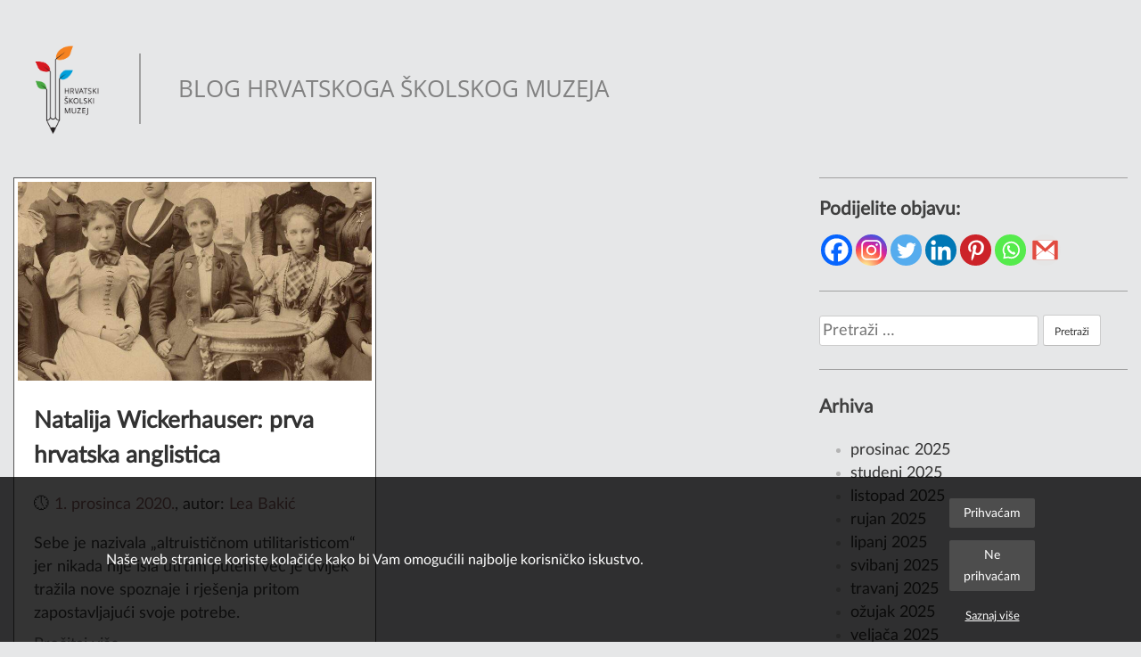

--- FILE ---
content_type: text/html; charset=UTF-8
request_url: https://blog.hsmuzej.hr/2020/12/01/
body_size: 46900
content:
<!doctype html>
<html lang="hr" xmlns:og="http://ogp.me/ns#" xmlns:fb="http://ogp.me/ns/fb#">
<head>
	<meta charset="UTF-8">
	<meta name="viewport" content="width=device-width, initial-scale=1">
	<link rel="profile" href="https://gmpg.org/xfn/11">

	<title>1. prosinca 2020. &#8211; Hrvatski školski muzej</title>
<meta name='robots' content='max-image-preview:large' />
<!-- Google tag (gtag.js) -->
<script async src="https://www.googletagmanager.com/gtag/js?id=G-MDY4J0YRFP"></script><script>var ntgCookieAccepted=(function(){var v=document.cookie.match('(^|;) ?cookiesAccepted=([^;]*)(;|$)');return v ? v[2] : null;})();var ntgrootpath="/";function setCookie(cname, cvalue, exdays) {if (exdays == null) exdays=30; var d = new Date(); d.setTime(d.getTime() + (exdays*24*60*60*1000));var expires = "expires="+ d.toUTCString();document.cookie = cname + "=" + cvalue + ";" + expires + ";path=" + ntgrootpath + ";SameSite=Lax";};
function acceptFnHead() { showOrHide(false);setCookie("cookiesAccepted", 1, 90); ntgExecuteCodeFunction(); ntgSendEvent();};
function ntgExecuteCodeFunction() {window['ga-disable-G-MDY4J0YRFP'] = false; window.dataLayer = window.dataLayer || [];
  function gtag(){dataLayer.push(arguments);}
  gtag('js', new Date()); gtag('config', 'G-MDY4J0YRFP');};
function ntgSendEvent() {document.dispatchEvent(new Event('cookiesAnswered'));};
if(ntgCookieAccepted==1) ntgExecuteCodeFunction();
function showOrHide(show){document.getElementById("cookies-background").style.display= show ? "block" : "none";};
function acceptCookies(acceptAll) {showOrHide(false);if (!acceptAll) {var c=document.cookie.split(";");for(var i=0;i<c.length;i++){var e=c[i].indexOf("=");var n=e>-1?c[i].substr(0,e):c[i];document.cookie=n+"=;expires=Thu, 01 Jan 1970 00:00:00 GMT;path=/" + ntgrootpath;}};setCookie("cookiesAccepted", acceptAll ? 1 : 2, 90);if (acceptAll == 1) ntgExecuteCodeFunction(); ntgSendEvent();};
document.addEventListener("DOMContentLoaded",function(event){showOrHide(!ntgCookieAccepted);if (document.getElementById("btnAcceptCookies") != null) {document.getElementById("btnAcceptCookies").addEventListener("click", function(event){acceptCookies(true);});document.getElementById("btnRefuseCookies").addEventListener("click", function(event){acceptCookies(false);})};});
window.addEventListener("load", function(event) {if (!ntgCookieAccepted) {document.getElementById("cookies-background").style.opacity="1"; document.getElementById("cookies-box").style.opacity="1";} else ntgSendEvent();});
if (ntgCookieAccepted==2) {window['ga-disable-G-MDY4J0YRFP'] = true;};
			</script><style id='wp-img-auto-sizes-contain-inline-css' type='text/css'>
img:is([sizes=auto i],[sizes^="auto," i]){contain-intrinsic-size:3000px 1500px}
/*# sourceURL=wp-img-auto-sizes-contain-inline-css */
</style>
<style id='wp-block-library-inline-css' type='text/css'>
:root{--wp-block-synced-color:#7a00df;--wp-block-synced-color--rgb:122,0,223;--wp-bound-block-color:var(--wp-block-synced-color);--wp-editor-canvas-background:#ddd;--wp-admin-theme-color:#007cba;--wp-admin-theme-color--rgb:0,124,186;--wp-admin-theme-color-darker-10:#006ba1;--wp-admin-theme-color-darker-10--rgb:0,107,160.5;--wp-admin-theme-color-darker-20:#005a87;--wp-admin-theme-color-darker-20--rgb:0,90,135;--wp-admin-border-width-focus:2px}@media (min-resolution:192dpi){:root{--wp-admin-border-width-focus:1.5px}}.wp-element-button{cursor:pointer}:root .has-very-light-gray-background-color{background-color:#eee}:root .has-very-dark-gray-background-color{background-color:#313131}:root .has-very-light-gray-color{color:#eee}:root .has-very-dark-gray-color{color:#313131}:root .has-vivid-green-cyan-to-vivid-cyan-blue-gradient-background{background:linear-gradient(135deg,#00d084,#0693e3)}:root .has-purple-crush-gradient-background{background:linear-gradient(135deg,#34e2e4,#4721fb 50%,#ab1dfe)}:root .has-hazy-dawn-gradient-background{background:linear-gradient(135deg,#faaca8,#dad0ec)}:root .has-subdued-olive-gradient-background{background:linear-gradient(135deg,#fafae1,#67a671)}:root .has-atomic-cream-gradient-background{background:linear-gradient(135deg,#fdd79a,#004a59)}:root .has-nightshade-gradient-background{background:linear-gradient(135deg,#330968,#31cdcf)}:root .has-midnight-gradient-background{background:linear-gradient(135deg,#020381,#2874fc)}:root{--wp--preset--font-size--normal:16px;--wp--preset--font-size--huge:42px}.has-regular-font-size{font-size:1em}.has-larger-font-size{font-size:2.625em}.has-normal-font-size{font-size:var(--wp--preset--font-size--normal)}.has-huge-font-size{font-size:var(--wp--preset--font-size--huge)}.has-text-align-center{text-align:center}.has-text-align-left{text-align:left}.has-text-align-right{text-align:right}.has-fit-text{white-space:nowrap!important}#end-resizable-editor-section{display:none}.aligncenter{clear:both}.items-justified-left{justify-content:flex-start}.items-justified-center{justify-content:center}.items-justified-right{justify-content:flex-end}.items-justified-space-between{justify-content:space-between}.screen-reader-text{border:0;clip-path:inset(50%);height:1px;margin:-1px;overflow:hidden;padding:0;position:absolute;width:1px;word-wrap:normal!important}.screen-reader-text:focus{background-color:#ddd;clip-path:none;color:#444;display:block;font-size:1em;height:auto;left:5px;line-height:normal;padding:15px 23px 14px;text-decoration:none;top:5px;width:auto;z-index:100000}html :where(.has-border-color){border-style:solid}html :where([style*=border-top-color]){border-top-style:solid}html :where([style*=border-right-color]){border-right-style:solid}html :where([style*=border-bottom-color]){border-bottom-style:solid}html :where([style*=border-left-color]){border-left-style:solid}html :where([style*=border-width]){border-style:solid}html :where([style*=border-top-width]){border-top-style:solid}html :where([style*=border-right-width]){border-right-style:solid}html :where([style*=border-bottom-width]){border-bottom-style:solid}html :where([style*=border-left-width]){border-left-style:solid}html :where(img[class*=wp-image-]){height:auto;max-width:100%}:where(figure){margin:0 0 1em}html :where(.is-position-sticky){--wp-admin--admin-bar--position-offset:var(--wp-admin--admin-bar--height,0px)}@media screen and (max-width:600px){html :where(.is-position-sticky){--wp-admin--admin-bar--position-offset:0px}}

/*# sourceURL=wp-block-library-inline-css */
</style><style id='global-styles-inline-css' type='text/css'>
:root{--wp--preset--aspect-ratio--square: 1;--wp--preset--aspect-ratio--4-3: 4/3;--wp--preset--aspect-ratio--3-4: 3/4;--wp--preset--aspect-ratio--3-2: 3/2;--wp--preset--aspect-ratio--2-3: 2/3;--wp--preset--aspect-ratio--16-9: 16/9;--wp--preset--aspect-ratio--9-16: 9/16;--wp--preset--color--black: #000000;--wp--preset--color--cyan-bluish-gray: #abb8c3;--wp--preset--color--white: #ffffff;--wp--preset--color--pale-pink: #f78da7;--wp--preset--color--vivid-red: #cf2e2e;--wp--preset--color--luminous-vivid-orange: #ff6900;--wp--preset--color--luminous-vivid-amber: #fcb900;--wp--preset--color--light-green-cyan: #7bdcb5;--wp--preset--color--vivid-green-cyan: #00d084;--wp--preset--color--pale-cyan-blue: #8ed1fc;--wp--preset--color--vivid-cyan-blue: #0693e3;--wp--preset--color--vivid-purple: #9b51e0;--wp--preset--gradient--vivid-cyan-blue-to-vivid-purple: linear-gradient(135deg,rgb(6,147,227) 0%,rgb(155,81,224) 100%);--wp--preset--gradient--light-green-cyan-to-vivid-green-cyan: linear-gradient(135deg,rgb(122,220,180) 0%,rgb(0,208,130) 100%);--wp--preset--gradient--luminous-vivid-amber-to-luminous-vivid-orange: linear-gradient(135deg,rgb(252,185,0) 0%,rgb(255,105,0) 100%);--wp--preset--gradient--luminous-vivid-orange-to-vivid-red: linear-gradient(135deg,rgb(255,105,0) 0%,rgb(207,46,46) 100%);--wp--preset--gradient--very-light-gray-to-cyan-bluish-gray: linear-gradient(135deg,rgb(238,238,238) 0%,rgb(169,184,195) 100%);--wp--preset--gradient--cool-to-warm-spectrum: linear-gradient(135deg,rgb(74,234,220) 0%,rgb(151,120,209) 20%,rgb(207,42,186) 40%,rgb(238,44,130) 60%,rgb(251,105,98) 80%,rgb(254,248,76) 100%);--wp--preset--gradient--blush-light-purple: linear-gradient(135deg,rgb(255,206,236) 0%,rgb(152,150,240) 100%);--wp--preset--gradient--blush-bordeaux: linear-gradient(135deg,rgb(254,205,165) 0%,rgb(254,45,45) 50%,rgb(107,0,62) 100%);--wp--preset--gradient--luminous-dusk: linear-gradient(135deg,rgb(255,203,112) 0%,rgb(199,81,192) 50%,rgb(65,88,208) 100%);--wp--preset--gradient--pale-ocean: linear-gradient(135deg,rgb(255,245,203) 0%,rgb(182,227,212) 50%,rgb(51,167,181) 100%);--wp--preset--gradient--electric-grass: linear-gradient(135deg,rgb(202,248,128) 0%,rgb(113,206,126) 100%);--wp--preset--gradient--midnight: linear-gradient(135deg,rgb(2,3,129) 0%,rgb(40,116,252) 100%);--wp--preset--font-size--small: 13px;--wp--preset--font-size--medium: 20px;--wp--preset--font-size--large: 36px;--wp--preset--font-size--x-large: 42px;--wp--preset--spacing--20: 0.44rem;--wp--preset--spacing--30: 0.67rem;--wp--preset--spacing--40: 1rem;--wp--preset--spacing--50: 1.5rem;--wp--preset--spacing--60: 2.25rem;--wp--preset--spacing--70: 3.38rem;--wp--preset--spacing--80: 5.06rem;--wp--preset--shadow--natural: 6px 6px 9px rgba(0, 0, 0, 0.2);--wp--preset--shadow--deep: 12px 12px 50px rgba(0, 0, 0, 0.4);--wp--preset--shadow--sharp: 6px 6px 0px rgba(0, 0, 0, 0.2);--wp--preset--shadow--outlined: 6px 6px 0px -3px rgb(255, 255, 255), 6px 6px rgb(0, 0, 0);--wp--preset--shadow--crisp: 6px 6px 0px rgb(0, 0, 0);}:where(.is-layout-flex){gap: 0.5em;}:where(.is-layout-grid){gap: 0.5em;}body .is-layout-flex{display: flex;}.is-layout-flex{flex-wrap: wrap;align-items: center;}.is-layout-flex > :is(*, div){margin: 0;}body .is-layout-grid{display: grid;}.is-layout-grid > :is(*, div){margin: 0;}:where(.wp-block-columns.is-layout-flex){gap: 2em;}:where(.wp-block-columns.is-layout-grid){gap: 2em;}:where(.wp-block-post-template.is-layout-flex){gap: 1.25em;}:where(.wp-block-post-template.is-layout-grid){gap: 1.25em;}.has-black-color{color: var(--wp--preset--color--black) !important;}.has-cyan-bluish-gray-color{color: var(--wp--preset--color--cyan-bluish-gray) !important;}.has-white-color{color: var(--wp--preset--color--white) !important;}.has-pale-pink-color{color: var(--wp--preset--color--pale-pink) !important;}.has-vivid-red-color{color: var(--wp--preset--color--vivid-red) !important;}.has-luminous-vivid-orange-color{color: var(--wp--preset--color--luminous-vivid-orange) !important;}.has-luminous-vivid-amber-color{color: var(--wp--preset--color--luminous-vivid-amber) !important;}.has-light-green-cyan-color{color: var(--wp--preset--color--light-green-cyan) !important;}.has-vivid-green-cyan-color{color: var(--wp--preset--color--vivid-green-cyan) !important;}.has-pale-cyan-blue-color{color: var(--wp--preset--color--pale-cyan-blue) !important;}.has-vivid-cyan-blue-color{color: var(--wp--preset--color--vivid-cyan-blue) !important;}.has-vivid-purple-color{color: var(--wp--preset--color--vivid-purple) !important;}.has-black-background-color{background-color: var(--wp--preset--color--black) !important;}.has-cyan-bluish-gray-background-color{background-color: var(--wp--preset--color--cyan-bluish-gray) !important;}.has-white-background-color{background-color: var(--wp--preset--color--white) !important;}.has-pale-pink-background-color{background-color: var(--wp--preset--color--pale-pink) !important;}.has-vivid-red-background-color{background-color: var(--wp--preset--color--vivid-red) !important;}.has-luminous-vivid-orange-background-color{background-color: var(--wp--preset--color--luminous-vivid-orange) !important;}.has-luminous-vivid-amber-background-color{background-color: var(--wp--preset--color--luminous-vivid-amber) !important;}.has-light-green-cyan-background-color{background-color: var(--wp--preset--color--light-green-cyan) !important;}.has-vivid-green-cyan-background-color{background-color: var(--wp--preset--color--vivid-green-cyan) !important;}.has-pale-cyan-blue-background-color{background-color: var(--wp--preset--color--pale-cyan-blue) !important;}.has-vivid-cyan-blue-background-color{background-color: var(--wp--preset--color--vivid-cyan-blue) !important;}.has-vivid-purple-background-color{background-color: var(--wp--preset--color--vivid-purple) !important;}.has-black-border-color{border-color: var(--wp--preset--color--black) !important;}.has-cyan-bluish-gray-border-color{border-color: var(--wp--preset--color--cyan-bluish-gray) !important;}.has-white-border-color{border-color: var(--wp--preset--color--white) !important;}.has-pale-pink-border-color{border-color: var(--wp--preset--color--pale-pink) !important;}.has-vivid-red-border-color{border-color: var(--wp--preset--color--vivid-red) !important;}.has-luminous-vivid-orange-border-color{border-color: var(--wp--preset--color--luminous-vivid-orange) !important;}.has-luminous-vivid-amber-border-color{border-color: var(--wp--preset--color--luminous-vivid-amber) !important;}.has-light-green-cyan-border-color{border-color: var(--wp--preset--color--light-green-cyan) !important;}.has-vivid-green-cyan-border-color{border-color: var(--wp--preset--color--vivid-green-cyan) !important;}.has-pale-cyan-blue-border-color{border-color: var(--wp--preset--color--pale-cyan-blue) !important;}.has-vivid-cyan-blue-border-color{border-color: var(--wp--preset--color--vivid-cyan-blue) !important;}.has-vivid-purple-border-color{border-color: var(--wp--preset--color--vivid-purple) !important;}.has-vivid-cyan-blue-to-vivid-purple-gradient-background{background: var(--wp--preset--gradient--vivid-cyan-blue-to-vivid-purple) !important;}.has-light-green-cyan-to-vivid-green-cyan-gradient-background{background: var(--wp--preset--gradient--light-green-cyan-to-vivid-green-cyan) !important;}.has-luminous-vivid-amber-to-luminous-vivid-orange-gradient-background{background: var(--wp--preset--gradient--luminous-vivid-amber-to-luminous-vivid-orange) !important;}.has-luminous-vivid-orange-to-vivid-red-gradient-background{background: var(--wp--preset--gradient--luminous-vivid-orange-to-vivid-red) !important;}.has-very-light-gray-to-cyan-bluish-gray-gradient-background{background: var(--wp--preset--gradient--very-light-gray-to-cyan-bluish-gray) !important;}.has-cool-to-warm-spectrum-gradient-background{background: var(--wp--preset--gradient--cool-to-warm-spectrum) !important;}.has-blush-light-purple-gradient-background{background: var(--wp--preset--gradient--blush-light-purple) !important;}.has-blush-bordeaux-gradient-background{background: var(--wp--preset--gradient--blush-bordeaux) !important;}.has-luminous-dusk-gradient-background{background: var(--wp--preset--gradient--luminous-dusk) !important;}.has-pale-ocean-gradient-background{background: var(--wp--preset--gradient--pale-ocean) !important;}.has-electric-grass-gradient-background{background: var(--wp--preset--gradient--electric-grass) !important;}.has-midnight-gradient-background{background: var(--wp--preset--gradient--midnight) !important;}.has-small-font-size{font-size: var(--wp--preset--font-size--small) !important;}.has-medium-font-size{font-size: var(--wp--preset--font-size--medium) !important;}.has-large-font-size{font-size: var(--wp--preset--font-size--large) !important;}.has-x-large-font-size{font-size: var(--wp--preset--font-size--x-large) !important;}
/*# sourceURL=global-styles-inline-css */
</style>

<style id='classic-theme-styles-inline-css' type='text/css'>
/*! This file is auto-generated */
.wp-block-button__link{color:#fff;background-color:#32373c;border-radius:9999px;box-shadow:none;text-decoration:none;padding:calc(.667em + 2px) calc(1.333em + 2px);font-size:1.125em}.wp-block-file__button{background:#32373c;color:#fff;text-decoration:none}
/*# sourceURL=/wp-includes/css/classic-themes.min.css */
</style>
<link rel='stylesheet' id='ccfd_styling-css' href='https://blog.hsmuzej.hr/wp-content/plugins/cookie-consent-for-developers/public/css/ccfd_example2.css?ver=a9841b23614c8c212052a7a768935e97' type='text/css' media='all' />
<link rel='stylesheet' id='lbwps-styles-photoswipe5-main-css' href='https://blog.hsmuzej.hr/wp-content/plugins/lightbox-photoswipe/assets/ps5/styles/main.css?ver=5.8.2' type='text/css' media='all' />
<link rel='stylesheet' id='gmk-style-css' href='https://blog.hsmuzej.hr/wp-content/themes/gmk/style.css?ver=a9841b23614c8c212052a7a768935e97' type='text/css' media='all' />
<link rel='stylesheet' id='heateor_sss_frontend_css-css' href='https://blog.hsmuzej.hr/wp-content/plugins/sassy-social-share/public/css/sassy-social-share-public.css?ver=3.3.79' type='text/css' media='all' />
<style id='heateor_sss_frontend_css-inline-css' type='text/css'>
.heateor_sss_button_instagram span.heateor_sss_svg,a.heateor_sss_instagram span.heateor_sss_svg{background:radial-gradient(circle at 30% 107%,#fdf497 0,#fdf497 5%,#fd5949 45%,#d6249f 60%,#285aeb 90%)}.heateor_sss_horizontal_sharing .heateor_sss_svg,.heateor_sss_standard_follow_icons_container .heateor_sss_svg{color:#fff;border-width:0px;border-style:solid;border-color:transparent}.heateor_sss_horizontal_sharing .heateorSssTCBackground{color:#666}.heateor_sss_horizontal_sharing span.heateor_sss_svg:hover,.heateor_sss_standard_follow_icons_container span.heateor_sss_svg:hover{border-color:transparent;}.heateor_sss_vertical_sharing span.heateor_sss_svg,.heateor_sss_floating_follow_icons_container span.heateor_sss_svg{color:#fff;border-width:0px;border-style:solid;border-color:transparent;}.heateor_sss_vertical_sharing .heateorSssTCBackground{color:#666;}.heateor_sss_vertical_sharing span.heateor_sss_svg:hover,.heateor_sss_floating_follow_icons_container span.heateor_sss_svg:hover{border-color:transparent;}@media screen and (max-width:9999999999px) {.heateor_sss_vertical_sharing{display:none!important}}div.heateor_sss_mobile_footer{display:none;}@media screen and (max-width:783px){div.heateor_sss_bottom_sharing .heateorSssTCBackground{background-color:white}div.heateor_sss_bottom_sharing{width:100%!important;left:0!important;}div.heateor_sss_bottom_sharing a{width:12.5% !important;}div.heateor_sss_bottom_sharing .heateor_sss_svg{width: 100% !important;}div.heateor_sss_bottom_sharing div.heateorSssTotalShareCount{font-size:1em!important;line-height:28px!important}div.heateor_sss_bottom_sharing div.heateorSssTotalShareText{font-size:.7em!important;line-height:0px!important}div.heateor_sss_mobile_footer{display:block;height:40px;}.heateor_sss_bottom_sharing{padding:0!important;display:block!important;width:auto!important;bottom:-2px!important;top: auto!important;}.heateor_sss_bottom_sharing .heateor_sss_square_count{line-height:inherit;}.heateor_sss_bottom_sharing .heateorSssSharingArrow{display:none;}.heateor_sss_bottom_sharing .heateorSssTCBackground{margin-right:1.1em!important}}
/*# sourceURL=heateor_sss_frontend_css-inline-css */
</style>
<script type="text/javascript" src="https://blog.hsmuzej.hr/wp-content/themes/gmk/js/jquery-3.5.0.min.js?ver=3.5" id="jquery-js"></script>
<link rel="https://api.w.org/" href="https://blog.hsmuzej.hr/wp-json/" /><link rel="EditURI" type="application/rsd+xml" title="RSD" href="https://blog.hsmuzej.hr/xmlrpc.php?rsd" />

<link rel="icon" href="https://blog.hsmuzej.hr/wp-content/uploads/2020/05/cropped-favicon-1-150x150.png" sizes="32x32" />
<link rel="icon" href="https://blog.hsmuzej.hr/wp-content/uploads/2020/05/cropped-favicon-1-300x300.png" sizes="192x192" />
<link rel="apple-touch-icon" href="https://blog.hsmuzej.hr/wp-content/uploads/2020/05/cropped-favicon-1-300x300.png" />
<meta name="msapplication-TileImage" content="https://blog.hsmuzej.hr/wp-content/uploads/2020/05/cropped-favicon-1-300x300.png" />

<!-- START - Heateor Open Graph Meta Tags 1.1.12 -->
<link rel="canonical" href="https://blog.hsmuzej.hr/2020/12/01/"/>
<meta name="description" content="Blog Hrvatskoga školskog muzeja"/>
<meta property="og:locale" content="hr"/>
<meta property="og:site_name" content="Hrvatski školski muzej"/>
<meta property="og:title" content="1 prosinac 2020 Arhiva"/>
<meta property="og:url" content="https://blog.hsmuzej.hr/2020/12/01/"/>
<meta property="og:type" content="article"/>
<meta property="og:image" content="https://blog.hsmuzej.hr/wp-content/uploads/2020/05/favicon-300x300.png"/>
<meta property="og:description" content="Blog Hrvatskoga školskog muzeja"/>
<meta name="twitter:title" content="1 prosinac 2020 Arhiva"/>
<meta name="twitter:url" content="https://blog.hsmuzej.hr/2020/12/01/"/>
<meta name="twitter:description" content="Blog Hrvatskoga školskog muzeja"/>
<meta name="twitter:image" content="https://blog.hsmuzej.hr/wp-content/uploads/2020/05/favicon-300x300.png"/>
<meta name="twitter:card" content="summary_large_image"/>
<meta itemprop="name" content="1 prosinac 2020 Arhiva"/>
<meta itemprop="description" content="Blog Hrvatskoga školskog muzeja"/>
<meta itemprop="image" content="https://blog.hsmuzej.hr/wp-content/uploads/2020/05/favicon-300x300.png"/>
<!-- END - Heateor Open Graph Meta Tags -->

</head>

<body class="archive date wp-custom-logo wp-theme-gmk hfeed">
<div id="page" class="site">
	<a class="skip-link screen-reader-text" href="#content">Skip to content</a>

	<header id="masthead" class="site-header">
		<div class="site-branding">
						<a href="http://www.hsmuzej.hr/" class="custom-logo-link">
				<img src="https://blog.hsmuzej.hr/wp-content/uploads/2020/05/cropped-logo_hsm_rgb-transparentan.png" alt="logo">
							</a>
			<div id="header-vertical-line"></div>
			<a href="https://blog.hsmuzej.hr" class="home-link">
				<p class="site-description">Blog Hrvatskoga školskog muzeja</p>
			</a>
					</div><!-- .site-branding -->
				</header><!-- #masthead -->

	<div id="content" class="site-content">


	<main id="primary" class="site-main">
		
			
				<header class="page-header">
									</header><!-- .page-header -->
				<section class="posts-list">
				
<article id="post-639" class="post appear post-639 type-post status-publish format-standard has-post-thumbnail hentry category-vremeplov tag-natalija-wickerhauser tag-zenski-licej">
	<div class="post-cover"></div>
	
		<a class="post-thumbnail" href="https://blog.hsmuzej.hr/2020/12/01/natalija-wickerhauser-prva-hrvatska-anglistica/" aria-hidden="true" tabindex="-1">
			<picture class="post-thumb-picture">
				<img width="775" height="436" src="https://blog.hsmuzej.hr/wp-content/uploads/2020/12/Mf-594_dio-775x436.jpg" class="attachment-post-thumbnail size-post-thumbnail wp-post-image" alt="Natalija Wickerhauser: prva hrvatska anglistica" decoding="async" fetchpriority="high" />			</picture>

		</a>

			<div class="lower-part">
		<h2>
			<a class="post-thumb-title" href="https://blog.hsmuzej.hr/2020/12/01/natalija-wickerhauser-prva-hrvatska-anglistica/" aria-hidden="true" tabindex="-1">
				Natalija Wickerhauser: prva hrvatska anglistica			</a>
		</h2>
		<div class="lower-content">
			<div class="post-metadata">
				<span class="posted-on">&#128340; <a href="https://blog.hsmuzej.hr/2020/12/01/natalija-wickerhauser-prva-hrvatska-anglistica/" rel="bookmark"><time class="entry-date published" datetime="2020-12-01T08:59:17+01:00">1. prosinca 2020.</time><time class="updated" datetime="2020-12-01T10:59:48+01:00">1. prosinca 2020.</time></a></span>, <span class="byline"> autor: <span class="author vcard"><a class="url fn n" href="https://blog.hsmuzej.hr/author/lbakic/">Lea Bakić</a></span></span>			</div>
			<div class="post-excerpt"><p>Sebe je nazivala „altruističnom utilitaristicom“ jer nikada nije išla utrtim putem već je uvijek tražila nove spoznaje i rješenja pritom zapostavljajući svoje potrebe.</p>
</div>
			<a class="read-more" href="https://blog.hsmuzej.hr/2020/12/01/natalija-wickerhauser-prva-hrvatska-anglistica/">Pročitaj više</a>
		</div>
	</div>
</article><!-- #post-639 -->				</section> <!--posts-list -->
					
	</main><!-- #main primary -->



<aside id="secondary" class="widget-area">
	<section id="heateor_sss_sharing-2" class="widget widget_heateor_sss_sharing"><div class='heateor_sss_sharing_container heateor_sss_horizontal_sharing' data-heateor-sss-href='https://blog.hsmuzej.hr/2020/12/01/'><h3 class="widget-title">Podijelite objavu:</h3><div class="heateor_sss_sharing_ul"><a class="heateor_sss_facebook" href="https://www.facebook.com/sharer/sharer.php?u=https%3A%2F%2Fblog.hsmuzej.hr%2F2020%2F12%2F01%2F" title="Facebook" rel="nofollow noopener" target="_blank" style="font-size:32px!important;box-shadow:none;display:inline-block;vertical-align:middle"><span class="heateor_sss_svg" style="background-color:#0765FE;width:35px;height:35px;border-radius:999px;display:inline-block;opacity:1;float:left;font-size:32px;box-shadow:none;display:inline-block;font-size:16px;padding:0 4px;vertical-align:middle;background-repeat:repeat;overflow:hidden;padding:0;cursor:pointer;box-sizing:content-box"><svg style="display:block;border-radius:999px" focusable="false" aria-hidden="true" xmlns="http://www.w3.org/2000/svg" width="100%" height="100%" viewBox="0 0 32 32"><path fill="#fff" d="M28 16c0-6.627-5.373-12-12-12S4 9.373 4 16c0 5.628 3.875 10.35 9.101 11.647v-7.98h-2.474V16H13.1v-1.58c0-4.085 1.849-5.978 5.859-5.978.76 0 2.072.15 2.608.298v3.325c-.283-.03-.775-.045-1.386-.045-1.967 0-2.728.745-2.728 2.683V16h3.92l-.673 3.667h-3.247v8.245C23.395 27.195 28 22.135 28 16Z"></path></svg></span></a><a class="heateor_sss_button_instagram" href="https://www.instagram.com/" title="Instagram" rel="nofollow noopener" target="_blank" style="font-size:32px!important;box-shadow:none;display:inline-block;vertical-align:middle"><span class="heateor_sss_svg" style="background-color:#53beee;width:35px;height:35px;border-radius:999px;display:inline-block;opacity:1;float:left;font-size:32px;box-shadow:none;display:inline-block;font-size:16px;padding:0 4px;vertical-align:middle;background-repeat:repeat;overflow:hidden;padding:0;cursor:pointer;box-sizing:content-box"><svg style="display:block;border-radius:999px" version="1.1" viewBox="-10 -10 148 148" width="100%" height="100%" xml:space="preserve" xmlns="http://www.w3.org/2000/svg" xmlns:xlink="http://www.w3.org/1999/xlink"><g><g><path d="M86,112H42c-14.336,0-26-11.663-26-26V42c0-14.337,11.664-26,26-26h44c14.337,0,26,11.663,26,26v44 C112,100.337,100.337,112,86,112z M42,24c-9.925,0-18,8.074-18,18v44c0,9.925,8.075,18,18,18h44c9.926,0,18-8.075,18-18V42 c0-9.926-8.074-18-18-18H42z" fill="#fff"></path></g><g><path d="M64,88c-13.234,0-24-10.767-24-24c0-13.234,10.766-24,24-24s24,10.766,24,24C88,77.233,77.234,88,64,88z M64,48c-8.822,0-16,7.178-16,16s7.178,16,16,16c8.822,0,16-7.178,16-16S72.822,48,64,48z" fill="#fff"></path></g><g><circle cx="89.5" cy="38.5" fill="#fff" r="5.5"></circle></g></g></svg></span></a><a class="heateor_sss_button_twitter" href="https://twitter.com/intent/tweet?text=1%20prosinac%202020%20Arhiva&amp;url=https%3A%2F%2Fblog.hsmuzej.hr%2F2020%2F12%2F01%2F" title="Twitter" rel="nofollow noopener" target="_blank" style="font-size:32px!important;box-shadow:none;display:inline-block;vertical-align:middle"><span class="heateor_sss_svg heateor_sss_s__default heateor_sss_s_twitter" style="background-color:#55acee;width:35px;height:35px;border-radius:999px;display:inline-block;opacity:1;float:left;font-size:32px;box-shadow:none;display:inline-block;font-size:16px;padding:0 4px;vertical-align:middle;background-repeat:repeat;overflow:hidden;padding:0;cursor:pointer;box-sizing:content-box"><svg style="display:block;border-radius:999px" focusable="false" aria-hidden="true" xmlns="http://www.w3.org/2000/svg" width="100%" height="100%" viewBox="-4 -4 39 39"><path d="M28 8.557a9.913 9.913 0 0 1-2.828.775 4.93 4.93 0 0 0 2.166-2.725 9.738 9.738 0 0 1-3.13 1.194 4.92 4.92 0 0 0-3.593-1.55 4.924 4.924 0 0 0-4.794 6.049c-4.09-.21-7.72-2.17-10.15-5.15a4.942 4.942 0 0 0-.665 2.477c0 1.71.87 3.214 2.19 4.1a4.968 4.968 0 0 1-2.23-.616v.06c0 2.39 1.7 4.38 3.952 4.83-.414.115-.85.174-1.297.174-.318 0-.626-.03-.928-.086a4.935 4.935 0 0 0 4.6 3.42 9.893 9.893 0 0 1-6.114 2.107c-.398 0-.79-.023-1.175-.068a13.953 13.953 0 0 0 7.55 2.213c9.056 0 14.01-7.507 14.01-14.013 0-.213-.005-.426-.015-.637.96-.695 1.795-1.56 2.455-2.55z" fill="#fff"></path></svg></span></a><a class="heateor_sss_button_linkedin" href="https://www.linkedin.com/sharing/share-offsite/?url=https%3A%2F%2Fblog.hsmuzej.hr%2F2020%2F12%2F01%2F" title="Linkedin" rel="nofollow noopener" target="_blank" style="font-size:32px!important;box-shadow:none;display:inline-block;vertical-align:middle"><span class="heateor_sss_svg heateor_sss_s__default heateor_sss_s_linkedin" style="background-color:#0077b5;width:35px;height:35px;border-radius:999px;display:inline-block;opacity:1;float:left;font-size:32px;box-shadow:none;display:inline-block;font-size:16px;padding:0 4px;vertical-align:middle;background-repeat:repeat;overflow:hidden;padding:0;cursor:pointer;box-sizing:content-box"><svg style="display:block;border-radius:999px" focusable="false" aria-hidden="true" xmlns="http://www.w3.org/2000/svg" width="100%" height="100%" viewBox="0 0 32 32"><path d="M6.227 12.61h4.19v13.48h-4.19V12.61zm2.095-6.7a2.43 2.43 0 0 1 0 4.86c-1.344 0-2.428-1.09-2.428-2.43s1.084-2.43 2.428-2.43m4.72 6.7h4.02v1.84h.058c.56-1.058 1.927-2.176 3.965-2.176 4.238 0 5.02 2.792 5.02 6.42v7.395h-4.183v-6.56c0-1.564-.03-3.574-2.178-3.574-2.18 0-2.514 1.7-2.514 3.46v6.668h-4.187V12.61z" fill="#fff"></path></svg></span></a><a class="heateor_sss_button_pinterest" href="https://blog.hsmuzej.hr/2020/12/01/" onclick="event.preventDefault();javascript:void( (function() {var e=document.createElement('script' );e.setAttribute('type','text/javascript' );e.setAttribute('charset','UTF-8' );e.setAttribute('src','//assets.pinterest.com/js/pinmarklet.js?r='+Math.random()*99999999);document.body.appendChild(e)})());" title="Pinterest" rel="noopener" style="font-size:32px!important;box-shadow:none;display:inline-block;vertical-align:middle"><span class="heateor_sss_svg heateor_sss_s__default heateor_sss_s_pinterest" style="background-color:#cc2329;width:35px;height:35px;border-radius:999px;display:inline-block;opacity:1;float:left;font-size:32px;box-shadow:none;display:inline-block;font-size:16px;padding:0 4px;vertical-align:middle;background-repeat:repeat;overflow:hidden;padding:0;cursor:pointer;box-sizing:content-box"><svg style="display:block;border-radius:999px" focusable="false" aria-hidden="true" xmlns="http://www.w3.org/2000/svg" width="100%" height="100%" viewBox="-2 -2 35 35"><path fill="#fff" d="M16.539 4.5c-6.277 0-9.442 4.5-9.442 8.253 0 2.272.86 4.293 2.705 5.046.303.125.574.005.662-.33.061-.231.205-.816.27-1.06.088-.331.053-.447-.191-.736-.532-.627-.873-1.439-.873-2.591 0-3.338 2.498-6.327 6.505-6.327 3.548 0 5.497 2.168 5.497 5.062 0 3.81-1.686 7.025-4.188 7.025-1.382 0-2.416-1.142-2.085-2.545.397-1.674 1.166-3.48 1.166-4.689 0-1.081-.581-1.983-1.782-1.983-1.413 0-2.548 1.462-2.548 3.419 0 1.247.421 2.091.421 2.091l-1.699 7.199c-.505 2.137-.076 4.755-.039 5.019.021.158.223.196.314.077.13-.17 1.813-2.247 2.384-4.324.162-.587.929-3.631.929-3.631.46.876 1.801 1.646 3.227 1.646 4.247 0 7.128-3.871 7.128-9.053.003-3.918-3.317-7.568-8.361-7.568z" /></svg></span></a><a class="heateor_sss_whatsapp" href="https://api.whatsapp.com/send?text=1%20prosinac%202020%20Arhiva%20https%3A%2F%2Fblog.hsmuzej.hr%2F2020%2F12%2F01%2F" title="Whatsapp" rel="nofollow noopener" target="_blank" style="font-size:32px!important;box-shadow:none;display:inline-block;vertical-align:middle"><span class="heateor_sss_svg" style="background-color:#55eb4c;width:35px;height:35px;border-radius:999px;display:inline-block;opacity:1;float:left;font-size:32px;box-shadow:none;display:inline-block;font-size:16px;padding:0 4px;vertical-align:middle;background-repeat:repeat;overflow:hidden;padding:0;cursor:pointer;box-sizing:content-box"><svg style="display:block;border-radius:999px" focusable="false" aria-hidden="true" xmlns="http://www.w3.org/2000/svg" width="100%" height="100%" viewBox="-6 -5 40 40"><path class="heateor_sss_svg_stroke heateor_sss_no_fill" stroke="#fff" stroke-width="2" fill="none" d="M 11.579798566743314 24.396926207859085 A 10 10 0 1 0 6.808479557110079 20.73576436351046"></path><path d="M 7 19 l -1 6 l 6 -1" class="heateor_sss_no_fill heateor_sss_svg_stroke" stroke="#fff" stroke-width="2" fill="none"></path><path d="M 10 10 q -1 8 8 11 c 5 -1 0 -6 -1 -3 q -4 -3 -5 -5 c 4 -2 -1 -5 -1 -4" fill="#fff"></path></svg></span></a><a class="heateor_sss_button_google_gmail" href="https://mail.google.com/mail/?ui=2&amp;view=cm&amp;fs=1&amp;tf=1&amp;su=1%20prosinac%202020%20Arhiva&amp;body=Link:https%3A%2F%2Fblog.hsmuzej.hr%2F2020%2F12%2F01%2F" title="Google Gmail" rel="nofollow noopener" target="_blank" style="font-size:32px!important;box-shadow:none;display:inline-block;vertical-align:middle"><span class="heateor_sss_svg heateor_sss_s__default heateor_sss_s_Google_Gmail" style="background-color:#e5e5e5;width:35px;height:35px;border-radius:999px;display:inline-block;opacity:1;float:left;font-size:32px;box-shadow:none;display:inline-block;font-size:16px;padding:0 4px;vertical-align:middle;background-repeat:repeat;overflow:hidden;padding:0;cursor:pointer;box-sizing:content-box"><svg style="display:block;border-radius:999px" focusable="false" aria-hidden="true" xmlns="http://www.w3.org/2000/svg" width="100%" height="100%" viewBox="0 0 32 32"><path fill="#fff" d="M2.902 6.223h26.195v19.554H2.902z"></path><path fill="#E14C41" class="heateor_sss_no_fill" d="M2.902 25.777h26.195V6.223H2.902v19.554zm22.44-4.007v3.806H6.955v-3.6h.032l.093-.034 6.9-5.558 2.09 1.77 1.854-1.63 7.42 5.246zm0-.672l-7.027-4.917 7.028-6.09V21.1zm-1.17-14.67l-.947.905c-2.356 2.284-4.693 4.75-7.17 6.876l-.078.06L8.062 6.39l16.11.033zm-10.597 9.61l-6.62 5.294.016-10.914 6.607 5.62"></path></svg></span></a></div><div class="heateorSssClear"></div></div></section><section id="search-2" class="widget widget_search"><form role="search" method="get" class="search-form" action="https://blog.hsmuzej.hr/">
				<label>
					<span class="screen-reader-text">Pretraži:</span>
					<input type="search" class="search-field" placeholder="Pretraži &hellip;" value="" name="s" />
				</label>
				<input type="submit" class="search-submit" value="Pretraži" />
			</form></section><section id="archives-2" class="widget widget_archive"><h3 class="widget-title">Arhiva</h3>
			<ul>
					<li><a href='https://blog.hsmuzej.hr/2025/12/'>prosinac 2025</a></li>
	<li><a href='https://blog.hsmuzej.hr/2025/11/'>studeni 2025</a></li>
	<li><a href='https://blog.hsmuzej.hr/2025/10/'>listopad 2025</a></li>
	<li><a href='https://blog.hsmuzej.hr/2025/09/'>rujan 2025</a></li>
	<li><a href='https://blog.hsmuzej.hr/2025/06/'>lipanj 2025</a></li>
	<li><a href='https://blog.hsmuzej.hr/2025/05/'>svibanj 2025</a></li>
	<li><a href='https://blog.hsmuzej.hr/2025/04/'>travanj 2025</a></li>
	<li><a href='https://blog.hsmuzej.hr/2025/03/'>ožujak 2025</a></li>
	<li><a href='https://blog.hsmuzej.hr/2025/02/'>veljača 2025</a></li>
	<li><a href='https://blog.hsmuzej.hr/2024/12/'>prosinac 2024</a></li>
	<li><a href='https://blog.hsmuzej.hr/2024/11/'>studeni 2024</a></li>
	<li><a href='https://blog.hsmuzej.hr/2024/10/'>listopad 2024</a></li>
	<li><a href='https://blog.hsmuzej.hr/2024/09/'>rujan 2024</a></li>
	<li><a href='https://blog.hsmuzej.hr/2024/08/'>kolovoz 2024</a></li>
	<li><a href='https://blog.hsmuzej.hr/2024/07/'>srpanj 2024</a></li>
	<li><a href='https://blog.hsmuzej.hr/2024/06/'>lipanj 2024</a></li>
	<li><a href='https://blog.hsmuzej.hr/2024/05/'>svibanj 2024</a></li>
	<li><a href='https://blog.hsmuzej.hr/2024/04/'>travanj 2024</a></li>
	<li><a href='https://blog.hsmuzej.hr/2024/02/'>veljača 2024</a></li>
	<li><a href='https://blog.hsmuzej.hr/2023/12/'>prosinac 2023</a></li>
	<li><a href='https://blog.hsmuzej.hr/2023/11/'>studeni 2023</a></li>
	<li><a href='https://blog.hsmuzej.hr/2023/09/'>rujan 2023</a></li>
	<li><a href='https://blog.hsmuzej.hr/2023/05/'>svibanj 2023</a></li>
	<li><a href='https://blog.hsmuzej.hr/2022/11/'>studeni 2022</a></li>
	<li><a href='https://blog.hsmuzej.hr/2022/10/'>listopad 2022</a></li>
	<li><a href='https://blog.hsmuzej.hr/2022/09/'>rujan 2022</a></li>
	<li><a href='https://blog.hsmuzej.hr/2022/08/'>kolovoz 2022</a></li>
	<li><a href='https://blog.hsmuzej.hr/2022/07/'>srpanj 2022</a></li>
	<li><a href='https://blog.hsmuzej.hr/2022/06/'>lipanj 2022</a></li>
	<li><a href='https://blog.hsmuzej.hr/2022/05/'>svibanj 2022</a></li>
	<li><a href='https://blog.hsmuzej.hr/2022/03/'>ožujak 2022</a></li>
	<li><a href='https://blog.hsmuzej.hr/2021/10/'>listopad 2021</a></li>
	<li><a href='https://blog.hsmuzej.hr/2021/09/'>rujan 2021</a></li>
	<li><a href='https://blog.hsmuzej.hr/2021/08/'>kolovoz 2021</a></li>
	<li><a href='https://blog.hsmuzej.hr/2021/07/'>srpanj 2021</a></li>
	<li><a href='https://blog.hsmuzej.hr/2021/06/'>lipanj 2021</a></li>
	<li><a href='https://blog.hsmuzej.hr/2021/05/'>svibanj 2021</a></li>
	<li><a href='https://blog.hsmuzej.hr/2021/04/'>travanj 2021</a></li>
	<li><a href='https://blog.hsmuzej.hr/2021/03/'>ožujak 2021</a></li>
	<li><a href='https://blog.hsmuzej.hr/2021/02/'>veljača 2021</a></li>
	<li><a href='https://blog.hsmuzej.hr/2021/01/'>siječanj 2021</a></li>
	<li><a href='https://blog.hsmuzej.hr/2020/12/' aria-current="page">prosinac 2020</a></li>
	<li><a href='https://blog.hsmuzej.hr/2020/11/'>studeni 2020</a></li>
	<li><a href='https://blog.hsmuzej.hr/2020/10/'>listopad 2020</a></li>
	<li><a href='https://blog.hsmuzej.hr/2020/09/'>rujan 2020</a></li>
	<li><a href='https://blog.hsmuzej.hr/2020/08/'>kolovoz 2020</a></li>
	<li><a href='https://blog.hsmuzej.hr/2020/07/'>srpanj 2020</a></li>
	<li><a href='https://blog.hsmuzej.hr/2020/06/'>lipanj 2020</a></li>
	<li><a href='https://blog.hsmuzej.hr/2020/05/'>svibanj 2020</a></li>
			</ul>

			</section>
		<section id="recent-posts-2" class="widget widget_recent_entries">
		<h3 class="widget-title">Nove objave</h3>
		<ul>
											<li>
					<a href="https://blog.hsmuzej.hr/2025/12/18/nije-li-lijepo-pisati-po-knjigama/">Nije (li) lijepo pisati po knjigama?</a>
									</li>
											<li>
					<a href="https://blog.hsmuzej.hr/2025/11/21/pronadena-pjesmica/">Pronađena pjesmica</a>
									</li>
											<li>
					<a href="https://blog.hsmuzej.hr/2025/10/27/mihajlo-ogrizovic-1916-2005/">Mihajlo Ogrizović (1916. – 2005.)</a>
									</li>
											<li>
					<a href="https://blog.hsmuzej.hr/2025/10/14/uciteljska-zadruga-kao-matica-uciteljskih-drustava/">Učiteljska zadruga kao matica učiteljskih društava</a>
									</li>
											<li>
					<a href="https://blog.hsmuzej.hr/2025/09/25/izlozba-sjecanje-na-kviskoteku/">IZLOŽBA &#8220;SJEĆANJE NA KVISKOTEKU&#8221;</a>
									</li>
					</ul>

		</section><section id="categories-2" class="widget widget_categories"><h3 class="widget-title">Kategorije</h3>
			<ul>
					<li class="cat-item cat-item-3"><a href="https://blog.hsmuzej.hr/category/bastina/">Baština</a>
</li>
	<li class="cat-item cat-item-9"><a href="https://blog.hsmuzej.hr/category/intervju/">Intervju</a>
</li>
	<li class="cat-item cat-item-2"><a href="https://blog.hsmuzej.hr/category/muzejski-zivot/">Muzejski život</a>
</li>
	<li class="cat-item cat-item-1"><a href="https://blog.hsmuzej.hr/category/nekategorizirano/">Nekategorizirano</a>
</li>
	<li class="cat-item cat-item-6"><a href="https://blog.hsmuzej.hr/category/odgoj-obrazovanje-i-drustvo/">Odgoj, obrazovanje i društvo</a>
</li>
	<li class="cat-item cat-item-161"><a href="https://blog.hsmuzej.hr/category/ucenici-pisu/">Učenici pišu</a>
</li>
	<li class="cat-item cat-item-5"><a href="https://blog.hsmuzej.hr/category/uspomene/">Uspomene</a>
</li>
	<li class="cat-item cat-item-4"><a href="https://blog.hsmuzej.hr/category/vremeplov/">Vremeplov</a>
</li>
			</ul>

			</section><section id="calendar-2" class="widget widget_calendar"><h3 class="widget-title">Kalendar objava</h3><div id="calendar_wrap" class="calendar_wrap"><table id="wp-calendar" class="wp-calendar-table">
	<caption>prosinac 2020</caption>
	<thead>
	<tr>
		<th scope="col" aria-label="Ponedjeljak">P</th>
		<th scope="col" aria-label="Utorak">U</th>
		<th scope="col" aria-label="Srijeda">S</th>
		<th scope="col" aria-label="Četvrtak">Č</th>
		<th scope="col" aria-label="Petak">P</th>
		<th scope="col" aria-label="Subota">S</th>
		<th scope="col" aria-label="Nedjelja">N</th>
	</tr>
	</thead>
	<tbody>
	<tr>
		<td colspan="1" class="pad">&nbsp;</td><td><a href="https://blog.hsmuzej.hr/2020/12/01/" aria-label="Objave publicirane u 1. December 2020.">1</a></td><td>2</td><td>3</td><td>4</td><td>5</td><td>6</td>
	</tr>
	<tr>
		<td>7</td><td><a href="https://blog.hsmuzej.hr/2020/12/08/" aria-label="Objave publicirane u 8. December 2020.">8</a></td><td>9</td><td>10</td><td>11</td><td>12</td><td>13</td>
	</tr>
	<tr>
		<td>14</td><td><a href="https://blog.hsmuzej.hr/2020/12/15/" aria-label="Objave publicirane u 15. December 2020.">15</a></td><td>16</td><td>17</td><td>18</td><td>19</td><td>20</td>
	</tr>
	<tr>
		<td>21</td><td><a href="https://blog.hsmuzej.hr/2020/12/22/" aria-label="Objave publicirane u 22. December 2020.">22</a></td><td>23</td><td>24</td><td>25</td><td>26</td><td>27</td>
	</tr>
	<tr>
		<td>28</td><td><a href="https://blog.hsmuzej.hr/2020/12/29/" aria-label="Objave publicirane u 29. December 2020.">29</a></td><td>30</td><td>31</td>
		<td class="pad" colspan="3">&nbsp;</td>
	</tr>
	</tbody>
	</table><nav aria-label="Prethodni i sljedeći mjeseci" class="wp-calendar-nav">
		<span class="wp-calendar-nav-prev"><a href="https://blog.hsmuzej.hr/2020/11/">&laquo; stu</a></span>
		<span class="pad">&nbsp;</span>
		<span class="wp-calendar-nav-next"><a href="https://blog.hsmuzej.hr/2021/01/">sij &raquo;</a></span>
	</nav></div></section></aside><!-- #secondary -->

	</div><!-- #content -->

	<footer id="colophon" class="site-footer">
		<div class="site-info">
										</a>
									</div><!-- .site-info -->
	</footer><!-- #colophon -->
</div><!-- #page -->

<script type="speculationrules">
{"prefetch":[{"source":"document","where":{"and":[{"href_matches":"/*"},{"not":{"href_matches":["/wp-*.php","/wp-admin/*","/wp-content/uploads/*","/wp-content/*","/wp-content/plugins/*","/wp-content/themes/gmk/*","/*\\?(.+)"]}},{"not":{"selector_matches":"a[rel~=\"nofollow\"]"}},{"not":{"selector_matches":".no-prefetch, .no-prefetch a"}}]},"eagerness":"conservative"}]}
</script>
	<!--googleoff: index-->
		<div id="cookies-background" style="display:none;">
			<div id="cookies-box">
				<div class="infoText">Naše web stranice koriste kolačiće kako bi Vam omogućili najbolje korisničko iskustvo.</div>
				<div class="btnsCookie">
					<button class="btnCookie" onclick="acceptFnHead();acceptFnFooter()"> Prihvaćam</button>
										<button class="btnCookie decline" onclick="acceptCookies(false);"> Ne prihvaćam</button>
										<a id="btnLearn-more" href="https://blog.hsmuzej.hr/pravila-privatnosti/">Saznaj više</a>
									</div>
			</div>
		</div>
	<!--googleon: index-->
	<script>function acceptFnFooter(){};
		if (ntgCookieAccepted===1) acceptFnFooter();</script><script type="text/javascript" src="https://blog.hsmuzej.hr/wp-content/plugins/all-in-one-wp-security-and-firewall/js/remove-weak-pw.js?ver=5.4.5" id="remove-weak-pw-js"></script>
<script type="text/javascript" id="lbwps-photoswipe5-js-extra">
/* <![CDATA[ */
var lbwpsOptions = {"label_facebook":"Share on Facebook","label_twitter":"Tweet","label_pinterest":"Pin it","label_download":"Download image","label_copyurl":"Copy image URL","label_ui_close":"Close [Esc]","label_ui_zoom":"Zoom","label_ui_prev":"Previous [\u2190]","label_ui_next":"Next [\u2192]","label_ui_error":"The image cannot be loaded","label_ui_fullscreen":"Toggle fullscreen [F]","label_ui_download":"Download image","share_facebook":"1","share_twitter":"1","share_pinterest":"1","share_download":"1","share_direct":"0","share_copyurl":"0","close_on_drag":"1","history":"1","show_counter":"1","show_fullscreen":"1","show_download":"0","show_zoom":"1","show_caption":"1","loop":"1","pinchtoclose":"1","taptotoggle":"1","close_on_click":"1","fulldesktop":"0","use_alt":"0","usecaption":"1","desktop_slider":"1","share_custom_label":"","share_custom_link":"","wheelmode":"close","spacing":"12","idletime":"4000","hide_scrollbars":"1","caption_type":"overlay","bg_opacity":"100","padding_left":"0","padding_top":"0","padding_right":"0","padding_bottom":"0"};
//# sourceURL=lbwps-photoswipe5-js-extra
/* ]]> */
</script>
<script type="module" src="https://blog.hsmuzej.hr/wp-content/plugins/lightbox-photoswipe/assets/ps5/frontend.min.js?ver=5.8.2"></script><script type="text/javascript" src="https://blog.hsmuzej.hr/wp-content/themes/gmk/js/skip-link-focus-fix.js?ver=20151215" id="gmk-skip-link-focus-fix-js"></script>
<script type="text/javascript" id="gmk-layout-js-extra">
/* <![CDATA[ */
var my_ajax_obj = {"ajax_url":"https://blog.hsmuzej.hr/wp-admin/admin-ajax.php","nonce":"9a110a1cf9","posts_loaded_page":"1","posts_count":"1","posts_per_page":"10"};
//# sourceURL=gmk-layout-js-extra
/* ]]> */
</script>
<script type="text/javascript" src="https://blog.hsmuzej.hr/wp-content/themes/gmk/js/layout.js?ver=20190320" id="gmk-layout-js"></script>
<script type="text/javascript" id="heateor_sss_sharing_js-js-before">
/* <![CDATA[ */
function heateorSssLoadEvent(e) {var t=window.onload;if (typeof window.onload!="function") {window.onload=e}else{window.onload=function() {t();e()}}};	var heateorSssSharingAjaxUrl = 'https://blog.hsmuzej.hr/wp-admin/admin-ajax.php', heateorSssCloseIconPath = 'https://blog.hsmuzej.hr/wp-content/plugins/sassy-social-share/public/../images/close.png', heateorSssPluginIconPath = 'https://blog.hsmuzej.hr/wp-content/plugins/sassy-social-share/public/../images/logo.png', heateorSssHorizontalSharingCountEnable = 0, heateorSssVerticalSharingCountEnable = 0, heateorSssSharingOffset = -10; var heateorSssMobileStickySharingEnabled = 1;var heateorSssCopyLinkMessage = "Link copied.";var heateorSssUrlCountFetched = [], heateorSssSharesText = 'Shares', heateorSssShareText = 'Share';function heateorSssPopup(e) {window.open(e,"popUpWindow","height=400,width=600,left=400,top=100,resizable,scrollbars,toolbar=0,personalbar=0,menubar=no,location=no,directories=no,status")}
//# sourceURL=heateor_sss_sharing_js-js-before
/* ]]> */
</script>
<script type="text/javascript" src="https://blog.hsmuzej.hr/wp-content/plugins/sassy-social-share/public/js/sassy-social-share-public.js?ver=3.3.79" id="heateor_sss_sharing_js-js"></script>
<div id="load-more-posts" style="display:none;"><div>Učitavam još objava...</div></div>
<button id="go-top" style="display:none" title="Go to top"></button>

</body>
</html>

<!-- Dynamic page generated in 0.473 seconds. -->
<!-- Cached page generated by WP-Super-Cache on 2026-01-21 01:07:06 -->

<!-- super cache -->

--- FILE ---
content_type: text/css
request_url: https://blog.hsmuzej.hr/wp-content/plugins/cookie-consent-for-developers/public/css/ccfd_example2.css?ver=a9841b23614c8c212052a7a768935e97
body_size: 693
content:
/*
* example for styling overlay as a ribbon at bottom
* example: https://blog.migk.hr/
*/

#cookies-background {
	background-color: rgba(0, 0, 0, 0.795);
	bottom: 0;
	left: 0;
	width:100%;
	display: block;
	position: fixed;
	z-index: 1000000;
}

#cookies-box {
	background-color: none;
	margin: auto;
	padding: 1.5em 5%;
	text-align: center;
	width: 100%;
	max-width:1170px;
	display: flex;
	flex-flow: row wrap;
	justify-content: center;
	align-items: flex-end;
	font-size: 1rem;
}

.infoText {
	font-size: 1 rem;
	color: #fff;
	flex: 3 0 300px;
	text-align: left;
	align-self: center;
}

.btnsCookie {
	flex:none;
	margin-left: 1em;
}

.btnsCookie .btnCookie {
	width: 12ch;
}

.btnCookie.decline {
	margin-top: 1em;
}

.btnCookie {
	width:auto;
	color: #ffffff;
	border-width: 0px;
	border-radius: 2px;
	background-color: #4d4d4d;
	padding: 0.3em 1em;
	line-height: 1.7em;
	display: block;
	margin:auto;
	font-size: 0.9rem;
	cursor: pointer;
	transition: background-color 0.4s ease, color 0.4s ease;
}

.btnCookie:hover {
	color: #6b6b6b;
	background-color: #ffffff;
	border-color: #1a1a1a;
}

#btnLearn-more {
	display: block;
	font-size: 0.8em;
	font-weight:400;
	text-decoration: underline;
	margin: 1.5em auto -0.4em;
	color: #fff;
	-webkit-transition: all .4s ease-in-out;
	-moz-transition: all .4s ease-in-out;
	transition: all .4s ease-in-out;
}

#btnLearn-more:hover {
	opacity: 0.7;
}

@media all and (max-width:512px) {
	#cookies-box {
		justify-content: left;
	}
	.btnsCookie {
		margin-left: 0;
		text-align: left;
		margin-top: 1.5em;
	}

	.btnCookie.decline {
		margin-top: 0;
		margin-left: 3ch;
	}

	#btnLearn-more, .btnCookie {
		display: inline-block;
	}

	#btnLearn-more {
		margin-left: 2em;
	}
}

--- FILE ---
content_type: text/css
request_url: https://blog.hsmuzej.hr/wp-content/themes/gmk/style.css?ver=a9841b23614c8c212052a7a768935e97
body_size: 6918
content:
/*!
Theme Name: gmk
Theme URI: http://underscores.me/
Author: Lovro Hrust
Author URI: http://www.lovrohrust.com.hr
Description: Tema bloga gradskog muzeja Karlovac
Version: 1.0.0
License: GNU General Public License v2 or later
License URI: LICENSE
Text Domain: gmk
Tags: custom-background, custom-logo, custom-menu, featured-images, threaded-comments, translation-ready

This theme, like WordPress, is licensed under the GPL.

gmk is based on Underscores https://underscores.me/, (C) 2012-2017 Automattic, Inc.
Underscores is distributed under the terms of the GNU GPL v2 or later.

Normalizing styles have been helped along thanks to the fine work of
Nicolas Gallagher and Jonathan Neal https://necolas.github.io/normalize.css/
*/
/*--------------------------------------------------------------
>>> TABLE OF CONTENTS:
----------------------------------------------------------------
# Normalize
# Typography
# Elements
# Forms
# Navigation
	## Links
	## Menus
# Accessibility
# Alignments
# Clearings
# Widgets
# Content
	## Posts and pages
	## Comments
# Infinite scroll
# Media
	## Captions
	## Galleries
--------------------------------------------------------------*/

/*--------------------------------------------------------------
# Normalize
--------------------------------------------------------------*/
/* normalize.css v8.0.0 | MIT License | github.com/necolas/normalize.css */

/* Document
	 ========================================================================== */

/**
 * 1. Correct the line height in all browsers.
 * 2. Prevent adjustments of font size after orientation changes in iOS.
 */

html {
	line-height: 1.15; /* 1 */
	-webkit-text-size-adjust: 100%; /* 2 */
}

/* Sections
	 ========================================================================== */

/**
 * Remove the margin in all browsers.
 */

body {
	/* Variables */
	--text-black: #333;
	--border-black:#a1a1a1;
	margin: 0;
}

/**
 * Correct the font size and margin on `h1` elements within `section` and
 * `article` contexts in Chrome, Firefox, and Safari.
 */

h1 {
	font-size: 2em;
	margin: 0.67em 0;
}

/* Grouping content
	 ========================================================================== */

/**
 * 1. Add the correct box sizing in Firefox.
 * 2. Show the overflow in Edge and IE.
 */

hr {
	box-sizing: content-box; /* 1 */
	height: 0; /* 1 */
	overflow: visible; /* 2 */
}

/**
 * 1. Correct the inheritance and scaling of font size in all browsers.
 * 2. Correct the odd `em` font sizing in all browsers.
 */

pre {
	font-family: monospace, monospace; /* 1 */
	font-size: 1em; /* 2 */
}

/* Text-level semantics
	 ========================================================================== */

/**
 * Remove the gray background on active links in IE 10.
 */

a {
	background-color: transparent;
}

/**
 * 1. Remove the bottom border in Chrome 57-
 * 2. Add the correct text decoration in Chrome, Edge, IE, Opera, and Safari.
 */

abbr[title] {
	border-bottom: none; /* 1 */
	text-decoration: underline; /* 2 */
	text-decoration: underline dotted; /* 2 */
}

/**
 * Add the correct font weight in Chrome, Edge, and Safari.
 */

b,
strong {
	font-weight: bolder;
}

/**
 * 1. Correct the inheritance and scaling of font size in all browsers.
 * 2. Correct the odd `em` font sizing in all browsers.
 */

code,
kbd,
samp {
	font-family: monospace, monospace; /* 1 */
	font-size: 1em; /* 2 */
}

/**
 * Add the correct font size in all browsers.
 */

small {
	font-size: 80%;
}

/**
 * Prevent `sub` and `sup` elements from affecting the line height in
 * all browsers.
 */

sub,
sup {
	font-size: 75%;
	line-height: 0;
	position: relative;
	vertical-align: baseline;
}

sub {
	bottom: -0.25em;
}

sup {
	top: -0.5em;
}

/* Embedded content
	 ========================================================================== */

/**
 * Remove the border on images inside links in IE 10.
 */

img {
	border-style: none;
}

/* Forms
	 ========================================================================== */

/**
 * 1. Change the font styles in all browsers.
 * 2. Remove the margin in Firefox and Safari.
 */

button,
input,
optgroup,
select,
textarea {
	font-family: inherit; /* 1 */
	font-size: 100%; /* 1 */
	line-height: 1.15; /* 1 */
	margin: 0; /* 2 */
}

/**
 * Show the overflow in IE.
 * 1. Show the overflow in Edge.
 */

button,
input { /* 1 */
	overflow: visible;
}

/**
 * Remove the inheritance of text transform in Edge, Firefox, and IE.
 * 1. Remove the inheritance of text transform in Firefox.
 */

button,
select { /* 1 */
	text-transform: none;
}

/**
 * Correct the inability to style clickable types in iOS and Safari.
 */

button,
[type="button"],
[type="reset"],
[type="submit"] {
	-webkit-appearance: button;
}

/**
 * Remove the inner border and padding in Firefox.
 */

button::-moz-focus-inner,
[type="button"]::-moz-focus-inner,
[type="reset"]::-moz-focus-inner,
[type="submit"]::-moz-focus-inner {
	border-style: none;
	padding: 0;
}

/**
 * Restore the focus styles unset by the previous rule.
 */

button:-moz-focusring,
[type="button"]:-moz-focusring,
[type="reset"]:-moz-focusring,
[type="submit"]:-moz-focusring {
	outline: 1px dotted ButtonText;
}

/**
 * Correct the padding in Firefox.
 */

fieldset {
	padding: 0.35em 0.75em 0.625em;
}

/**
 * 1. Correct the text wrapping in Edge and IE.
 * 2. Correct the color inheritance from `fieldset` elements in IE.
 * 3. Remove the padding so developers are not caught out when they zero out
 *		`fieldset` elements in all browsers.
 */

legend {
	box-sizing: border-box; /* 1 */
	color: inherit; /* 2 */
	display: table; /* 1 */
	max-width: 100%; /* 1 */
	padding: 0; /* 3 */
	white-space: normal; /* 1 */
}

/**
 * Add the correct vertical alignment in Chrome, Firefox, and Opera.
 */

progress {
	vertical-align: baseline;
}

/**
 * Remove the default vertical scrollbar in IE 10+.
 */

textarea {
	overflow: auto;
}

/**
 * 1. Add the correct box sizing in IE 10.
 * 2. Remove the padding in IE 10.
 */

[type="checkbox"],
[type="radio"] {
	box-sizing: border-box; /* 1 */
	padding: 0; /* 2 */
}

/**
 * Correct the cursor style of increment and decrement buttons in Chrome.
 */

[type="number"]::-webkit-inner-spin-button,
[type="number"]::-webkit-outer-spin-button {
	height: auto;
}

/**
 * 1. Correct the odd appearance in Chrome and Safari.
 * 2. Correct the outline style in Safari.
 */

[type="search"] {
	-webkit-appearance: textfield; /* 1 */
	outline-offset: -2px; /* 2 */
}

/**
 * Remove the inner padding in Chrome and Safari on macOS.
 */

[type="search"]::-webkit-search-decoration {
	-webkit-appearance: none;
}

/**
 * 1. Correct the inability to style clickable types in iOS and Safari.
 * 2. Change font properties to `inherit` in Safari.
 */

::-webkit-file-upload-button {
	-webkit-appearance: button; /* 1 */
	font: inherit; /* 2 */
}

/* Interactive
	 ========================================================================== */

/*
 * Add the correct display in Edge, IE 10+, and Firefox.
 */

details {
	display: block;
}

/*
 * Add the correct display in all browsers.
 */

summary {
	display: list-item;
}

/* Misc
	 ========================================================================== */

/**
 * Add the correct display in IE 10+.
 */

template {
	display: none;
}

/**
 * Add the correct display in IE 10.
 */

[hidden] {
	display: none;
}

/*--------------------------------------------------------------
# Typography
--------------------------------------------------------------*/

/* lato-regular - latin */
@font-face {
	font-family: 'Lato';
	font-display: block;
	font-style: normal;
	font-weight: 400;
	src: local('Lato Regular'), local('Lato-Regular'),
		 url('assets/fonts/LatoLatin-Regular.woff2') format('woff2'), /* Chrome 26+, Opera 23+, Firefox 39+ */
		 url('assets/fonts/LatoLatin-Regular.woff') format('woff'); /* Chrome 6+, Firefox 3.6+, IE 9+, Safari 5.1+ */
  }

/* open-sans-regular - latin-ext_latin */
@font-face {
	font-family: 'Open Sans';
	font-style: normal;
	font-weight: 400;
	src: url('assets/fonts/open-sans-v17-latin-ext_latin-regular.eot'); /* IE9 Compat Modes */
	src: local('Open Sans Regular'), local('OpenSans-Regular'),
		  url('assets/fonts/open-sans-v17-latin-ext_latin-regular.eot?#iefix') format('embedded-opentype'), /* IE6-IE8 */
		  url('assets/fonts/open-sans-v17-latin-ext_latin-regular.woff2') format('woff2'), /* Super Modern Browsers */
		  url('assets/fonts/open-sans-v17-latin-ext_latin-regular.woff') format('woff'), /* Modern Browsers */
		  url('assets/fonts/open-sans-v17-latin-ext_latin-regular.ttf') format('truetype'), /* Safari, Android, iOS */
		  url('assets/fonts/open-sans-v17-latin-ext_latin-regular.svg#OpenSans') format('svg'); /* Legacy iOS */
 }
 
 /* open-sans-italic - latin-ext_latin */
 @font-face {
	font-family: 'Open Sans';
	font-style: italic;
	font-weight: 400;
	src: url('assets/fonts/open-sans-v17-latin-ext_latin-italic.eot'); /* IE9 Compat Modes */
	src: local('Open Sans Italic'), local('OpenSans-Italic'),
		  url('assets/fonts/open-sans-v17-latin-ext_latin-italic.eot?#iefix') format('embedded-opentype'), /* IE6-IE8 */
		  url('assets/fonts/open-sans-v17-latin-ext_latin-italic.woff2') format('woff2'), /* Super Modern Browsers */
		  url('assets/fonts/open-sans-v17-latin-ext_latin-italic.woff') format('woff'), /* Modern Browsers */
		  url('assets/fonts/open-sans-v17-latin-ext_latin-italic.ttf') format('truetype'), /* Safari, Android, iOS */
		  url('assets/fonts/open-sans-v17-latin-ext_latin-italic.svg#OpenSans') format('svg'); /* Legacy iOS */
 }
 
 /* open-sans-700 - latin-ext_latin */
 @font-face {
	font-family: 'Open Sans';
	font-style: normal;
	font-weight: 700;
	src: url('assets/fonts/open-sans-v17-latin-ext_latin-700.eot'); /* IE9 Compat Modes */
	src: local('Open Sans Bold'), local('OpenSans-Bold'),
		  url('assets/fonts/open-sans-v17-latin-ext_latin-700.eot?#iefix') format('embedded-opentype'), /* IE6-IE8 */
		  url('assets/fonts/open-sans-v17-latin-ext_latin-700.woff2') format('woff2'), /* Super Modern Browsers */
		  url('assets/fonts/open-sans-v17-latin-ext_latin-700.woff') format('woff'), /* Modern Browsers */
		  url('assets/fonts/open-sans-v17-latin-ext_latin-700.ttf') format('truetype'), /* Safari, Android, iOS */
		  url('assets/fonts/open-sans-v17-latin-ext_latin-700.svg#OpenSans') format('svg'); /* Legacy iOS */
 }
 


body,
button,
input,
select,
optgroup,
textarea {
	color: #404040;
	font-family: 'Lato', sans-serif;
	font-size: 16px;
	font-size: 1.1rem;
	line-height: 1.5;
}

h1, h2, h3, h4, h5, h6 {
	clear: both;
}

p {
	margin-bottom: 1.5em;
	text-align: justify;
	text-justify: inter-character;
}

.wp-block-columns p {
	margin-bottom: 0;
}

@media screen and (max-width: 640px) {
	p {
		text-align: left;
	}
}

dfn, cite, em, i {
	font-style: italic;
}

blockquote {
	margin: 0 1.5em;
}

address {
	margin: 0 0 1.5em;
}

pre {
	background: #eee;
	font-family: "Courier 10 Pitch", Courier, monospace;
	font-size: 15px;
	font-size: 0.9375rem;
	line-height: 1.6;
	margin-bottom: 1.6em;
	max-width: 100%;
	overflow: auto;
	padding: 1.6em;
}

code, kbd, tt, var {
	font-family: Monaco, Consolas, "Andale Mono", "DejaVu Sans Mono", monospace;
	font-size: 15px;
	font-size: 0.9375rem;
}

abbr, acronym {
	border-bottom: 1px dotted #666;
	cursor: help;
}

mark, ins {
	background: #fff9c0;
	text-decoration: none;
}

big {
	font-size: 125%;
}

/*--------------------------------------------------------------
# Elements
--------------------------------------------------------------*/
html {
	box-sizing: border-box;
	scroll-behavior: smooth;
}

*,
*:before,
*:after {
	/* Inherit box-sizing to make it easier to change the property for components that leverage other behavior; see https://css-tricks.com/inheriting-box-sizing-probably-slightly-better-best-practice/ */
	box-sizing: inherit;
}

body {
	background: #e6e7e8;
	/* Fallback for when there is no custom background color defined. */
}

hr {
	background-color: #ccc;
	border: 0;
	height: 1px;
	margin-bottom: 1.5em;
}

ul, ol {
	margin: 0 0 1.5em 1em;
}

ul {
	list-style: disc;
}

ol {
	list-style: decimal;
}

li > ul,
li > ol {
	margin-bottom: 0;
	margin-left: 1.5em;
}

dt {
	font-weight: bold;
}

dd {
	margin: 0 1.5em 1.5em;
}

img {
	height: auto;
	/* Make sure images are scaled correctly. */
	max-width: 100%;
	/* Adhere to container width. */
}

figure {
	margin: 1em 0;
	/* Extra wide images within figure tags don't overflow the content area. */
}

table {
	margin: 0;
	width: 100%;
}

/*--------------------------------------------------------------
# Forms
--------------------------------------------------------------*/
button,
input[type="button"],
input[type="reset"],
input[type="submit"] {
	border: 1px solid;
	border-color: #ccc #ccc #bbb;
	border-radius: 3px;
	background: #fff;
	color: rgba(0, 0, 0, 0.8);
	font-size: 12px;
	font-size: 0.75rem;
	line-height: 1.5;
	padding: .72em 1em .48em;
	transition: all 0.5s ease;
}

button:hover,
input[type="button"]:hover,
input[type="reset"]:hover,
input[type="submit"]:hover {
	border-color: #ccc #bbb #aaa;
	background-color: #bbb;
}

button:active, button:focus,
input[type="button"]:active,
input[type="button"]:focus,
input[type="reset"]:active,
input[type="reset"]:focus,
input[type="submit"]:active,
input[type="submit"]:focus {
	border-color: #aaa #bbb #bbb;
}

input[type="text"],
input[type="email"],
input[type="url"],
input[type="password"],
input[type="search"],
input[type="number"],
input[type="tel"],
input[type="range"],
input[type="date"],
input[type="month"],
input[type="week"],
input[type="time"],
input[type="datetime"],
input[type="datetime-local"],
input[type="color"],
textarea {
	color: #666;
	border: 1px solid #ccc;
	border-radius: 3px;
	padding: 3px;
}

input[type="text"]:focus,
input[type="email"]:focus,
input[type="url"]:focus,
input[type="password"]:focus,
input[type="search"]:focus,
input[type="number"]:focus,
input[type="tel"]:focus,
input[type="range"]:focus,
input[type="date"]:focus,
input[type="month"]:focus,
input[type="week"]:focus,
input[type="time"]:focus,
input[type="datetime"]:focus,
input[type="datetime-local"]:focus,
input[type="color"]:focus,
textarea:focus {
	color: #111;
}

select {
	border: 1px solid #ccc;
}

textarea {
	width: 100%;
}

#commentform p label:first-child {
	display: inline-block;
	width: 6.5em;
}

.comment-form-cookies-consent label {
	margin-left: 1em;
}

/*--------------------------------------------------------------
# Navigation
--------------------------------------------------------------*/
/*--------------------------------------------------------------
## Links
--------------------------------------------------------------*/
a {
	--light-link:#926767;
	text-decoration: none;
	transition: color 0.3s;
}

a:link {
	color: #323232;
}

a:visited {
	color: #24807a;
}

a:hover, a:focus, a:active {
	color: #929292;
}

a:focus {
	outline: thin dotted;
}

a:hover, a:active {
	outline: 0;
}

/*--------------------------------------------------------------
## Menus
--------------------------------------------------------------*/
.main-navigation {
	clear: both;
	display: block;
	float: left;
	width: 100%;
}

.main-navigation ul {
	display: none;
	list-style: none;
	margin: 0;
	padding-left: 0;
}

.main-navigation ul ul {
	box-shadow: 0 3px 3px rgba(0, 0, 0, 0.2);
	float: left;
	position: absolute;
	top: 100%;
	left: -999em;
	z-index: 99999;
}

.main-navigation ul ul ul {
	left: -999em;
	top: 0;
}

.main-navigation ul ul li:hover > ul,
.main-navigation ul ul li.focus > ul {
	left: 100%;
}

.main-navigation ul ul a {
	width: 200px;
}

.main-navigation ul li:hover > ul,
.main-navigation ul li.focus > ul {
	left: auto;
}

.main-navigation li {
	float: left;
	position: relative;
}

.main-navigation a {
	display: block;
}

/* Small menu. */
.menu-toggle,
.main-navigation.toggled ul {
	display: block;
}

@media screen and (min-width: 37.5em) {
	.menu-toggle {
		display: none;
	}
	.main-navigation ul {
		display: block;
	}
}

.site-main .comment-navigation, .site-main
.posts-navigation, .site-main
.post-navigation {
	margin: 0 0 1.5em;
	overflow: hidden;
}

.comment-navigation .nav-previous,
.posts-navigation .nav-previous,
.post-navigation .nav-previous {
	float: left;
	width: 50%;
}

.nav-previous:before, .nav-next:after {
	font-size: x-large;
	vertical-align: middle;
}

.nav-previous:before {
	content: '\21E0';	
	margin-right: 0.5em;
}

.nav-next:after {
	content: '\21E2';	
	margin-left: 0.5em;
	display: inline-block;
}

.comment-navigation .nav-next,
.posts-navigation .nav-next,
.post-navigation .nav-next {
	float: right;
	text-align: right;
	width: 50%;
}

/*--------------------------------------------------------------
# Accessibility
--------------------------------------------------------------*/
/* Text meant only for screen readers. */
.screen-reader-text {
	border: 0;
	clip: rect(1px, 1px, 1px, 1px);
	clip-path: inset(50%);
	height: 1px;
	margin: -1px;
	overflow: hidden;
	padding: 0;
	position: absolute !important;
	width: 1px;
	word-wrap: normal !important; /* Many screen reader and browser combinations announce broken words as they would appear visually. */
}

.screen-reader-text:focus {
	background-color: #f1f1f1;
	border-radius: 3px;
	box-shadow: 0 0 2px 2px rgba(0, 0, 0, 0.6);
	clip: auto !important;
	clip-path: none;
	color: #21759b;
	display: block;
	font-size: 14px;
	font-size: 0.875rem;
	font-weight: bold;
	height: auto;
	left: 5px;
	line-height: normal;
	padding: 15px 23px 14px;
	text-decoration: none;
	top: 5px;
	width: auto;
	z-index: 100000;
	/* Above WP toolbar. */
}

/* Do not show the outline on the skip link target. */
#content[tabindex="-1"]:focus {
	outline: 0;
}

/*--------------------------------------------------------------
# Alignments
--------------------------------------------------------------*/
.alignleft {
	display: inline;
	margin-right: 1.5em;
}

.alignright {
	display: inline;
	margin-left: 1.5em;
}

.aligncenter {
	clear: both;
	display: block;
	margin-left: auto;
	margin-right: auto;
}

/*--------------------------------------------------------------
# Clearings
--------------------------------------------------------------*/
.clear:before,
.clear:after,
.entry-content:before,
.entry-content:after,
.comment-content:before,
.comment-content:after,
.site-header:before,
.site-header:after,
.site-content:before,
.site-content:after,
.site-footer:before,
.site-footer:after {
	content: "";
	display: table;
	table-layout: fixed;
}

.clear:after,
.entry-content:after,
.comment-content:after,
.site-header:after,
.site-content:after,
.site-footer:after {
	clear: both;
}

/*--------------------------------------------------------------
# Widgets
--------------------------------------------------------------*/
.widget {
	margin: 0 0 1.5em;
	/* Make sure select elements fit in widgets. */
}

.widget:last-of-type {
	margin-bottom: 0;
}

.heateor_sss_sharing_container section {
	padding-bottom: 1.5em;
}

.widget select {
	max-width: 100%;
}

#wp-calendar caption {
	margin: 0 0 1em;
}

#wp-calendar th, #wp-calendar td {
	text-align: center;
}

#wp-calendar a {
	font-weight:bold;
}

/*--------------------------------------------------------------
# Content
--------------------------------------------------------------*/
/*--------------------------------------------------------------
## Posts and pages
--------------------------------------------------------------*/

.site-title {
	display: inline-block;
	text-align: center;
}

.site-title a {
	color: #333;
	color: var(--text-black);
	border-bottom: #a1a1a1 solid 1px;
	border-bottom: var(--border-black) solid 1px;
	padding: 0.33em;
}

a.home-link {
	color: #333;
	color:var(--text-black);
	align-self: center;
}

.site-description {
	text-align: left;
	font-size: 1.5em;
	font-weight: 400;
	margin: 0;
	align-self: center;
	text-transform: uppercase;
	color: var(--text-black);
	font-family: 'Open Sans';
}

a:link .site-description, a:visited .site-description {
	color: #818181;
}

.sticky {
	display: block;
}

.post,
.page {
	margin: 0 0 1.5em;
}

#content {
	display: flex;
	flex-flow: row nowrap;
	position: relative;
}

.updated:not(.published) {
	display: none;
}

.page-content,
.entry-content,
.entry-summary {
	margin: 1.5em 0 0;
}

.page-links {
	clear: both;
	margin: 0 0 1.5em;
}

.entry-content .wp-block-image:first-of-type img {
	width: auto;
	height: auto;
	min-width: 150px;
	max-height: 30em;
}

.site {
	margin: 1em;
	max-width: 1250px;
}


@media screen and (min-width:1120.01px) {
	.site {
	margin: 0 auto;
	}
}

.site-branding {
	margin: 1em 0;
	display: flex;
	justify-content: flex-start;
	align-items: center;
	padding: 1.4em 0;
}

main {
	flex-flow: row nowrap;
}

#primary {
	flex: 3;
}

.single #primary, .archive #primary, .search #primary {
	flex: 2.5;
}


.posts-list {
	display: flex;
	flex-flow: row wrap;
	margin: 0;
}

#secondary {
	flex: 1;
	border-top: var(--border-black) solid 1px;
}

@media screen and (min-width: 890.01px) {
	#secondary {
		position: sticky;
		top: -1px;
		align-self: self-start;
		margin-left: 0.2em;
	}
	.admin-bar #secondary {
		top: 31px;
	}

	body:not(.blog) #primary {
		margin-right: 2em;
	}
	
	
}


#secondary section {
	border-bottom: var(--border-black) solid 1px;
}

#search-2 form {
	margin-bottom: 1.5em;
}

form .search-field, form .search-submit {
	vertical-align: bottom;
}

.blog .post, .archive .post {
	width: 47%;
	display: inline-block;
	margin: 0 3% 1.6em 0;
	flex: initial;
	position: relative;
	padding: 4px;	
	border: solid #555 1px;
	background: #fff;
}

.blog .post:hover, .archive .post:hover {
	border-color: #000; 
}

@media screen and (max-width: 890px) {
	
	#primary {
		width: 100%;
		flex: auto;		
	}

	#secondary {
		width: 100%;
		flex: auto;
		margin-top: 1em;
	}

	#content {
		flex-wrap: wrap;
	}
}


@media screen and (max-width: 640px) {
	
	.blog .post, .archive .post {
		width: 100%;
		margin-left: 0;
		margin-right: 0;
	}
	.blog .post:first-of-type, .archive .post:first-of-type {
		margin-right: 0;
	}
	#primary {
		flex-wrap: wrap;
	}
	.site-description {
		font-size: 1.4em;
	}

} 
/* end of media */

.blog .post-thumbnail, .archive .post-thumbnail {
	display: block;
	padding-top: 56.25%;
	overflow: hidden;
	width: 100%;
	position: relative;
}

.entry-content figure {
	text-align: center;
	margin-bottom: 2em;	
}

.lower-part {
	margin-top: 1.5em;
	padding: 0 1em 1em;
	overflow: hidden;
}


.blog .post, .archive .post, .lower-part {
	transition: border-color 0.8s;	
}

.lower-part h2 {
	margin-top: 0;
}

.lower-part h2 a:visited {
	color: #727272;
}

.read-more:link, .read-more:visited {
	color: #727272;	
}

.lower-part h2 a:hover, .read-more:hover {
	color: #929292;
}

.lower-part p {
	text-align: left;
}

.read-more {
	margin-top: 0.5em;
	display: inline-block;
}

.post-metadata {
    color: #926767;
	color: var(--light-link);
}

.post-metadata a {
    color: #926767;
	color: var(--light-link);
}

.post-excerpt p {
	margin-bottom: 0;
}

.blog .wp-post-image, .archive .wp-post-image {
	object-fit: cover;
	object-position: center;
	position: absolute;
	top:0; left:0; right:0; bottom:0;
	height: 100%;
	width: 100%;
}

.search-field {
	width: calc(90% - 65px);
}

#secondary ul {
	margin-left: 1em;
	color: #b4b4b4;
	padding-left: 1em;
}

/* single post */

.single .site {
	max-width: 1170px;
}

.single p {
	color: #1a1a1a;
}

.entry-header {
	margin-bottom: 1.5em;
}

.entry-header h1 {
	margin-top: 0;
}

.tags {
	margin-left: 1em;
	color: #765b5b;
}


.entry-footer {
	margin: 2em 0;
}

footer span {
	font-weight: bold;
}

footer span a {
	font-weight: normal;
}

footer span:not(:first-of-type) {
	margin-left: 2em;	
}

.wp-block-image figcaption {
	font-size: 15px;
	color: #999;
	font-style: italic;
}

.post-cover {
	background-image: linear-gradient(to bottom right, #fff, #fff);
	position: absolute;
	top:0; left:0; bottom: 0; right:0;
	z-index: 1;
	transition: background-image ease 2s;
}

/*--------------------------------------------------------------
## Comments
--------------------------------------------------------------*/
.comment-content a {
	word-wrap: break-word;
}

.bypostauthor {
	display: block;
}

#comments p {
	text-align: left;
}

/*--------------------------------------------------------------
# Infinite scroll
--------------------------------------------------------------*/
/* Globally hidden elements when Infinite Scroll is supported and in use. */
.infinite-scroll .posts-navigation,
.infinite-scroll.neverending .site-footer {
	/* Theme Footer (when set to scrolling) */
	display: none;
}

/* When Infinite Scroll has reached its end we need to re-display elements that were hidden (via .neverending) before. */
.infinity-end.neverending .site-footer {
	display: block;
}

#load-more-posts {
	bottom: 2em;
	position: fixed;
	padding: 0.3em;
	transform: translateX(-50%);
	left:50%;
	width: auto;
	background-color: #fff;
	opacity: 0;
	transition: all ease 0.6s;
	z-index: 2;
}

#load-more-posts div {
	color: #323232;
	margin: auto;
	border: #1a1a1a solid 1px;
	padding: 0.5em;
	background-color: #fff;

}




/*--------------------------------------------------------------
# Media
--------------------------------------------------------------*/
.page-content .wp-smiley,
.entry-content .wp-smiley,
.comment-content .wp-smiley {
	border: none;
	margin-bottom: 0;
	margin-top: 0;
	padding: 0;
}

/* Make sure embeds and iframes fit their containers. */
embed,
iframe,
object {
	max-width: 100%;
}

/* Make sure logo link wraps around logo image. */
.custom-logo-link {
	display: inline-block;
	width: 6.5em;
	line-height: 0;
	margin-right: 1.5em;
	flex: none;
}

#header-vertical-line {
	background: var(--border-black);
	width: 2px;
	height: 4.5em;
	margin-right: 2.4em;
}

/*--------------------------------------------------------------
## Captions
--------------------------------------------------------------*/
.wp-caption {
	margin-bottom: 1.5em;
	max-width: 100%;
}

.wp-caption img[class*="wp-image-"] {
	display: block;
	margin-left: auto;
	margin-right: auto;
}

.wp-caption .wp-caption-text {
	margin: 0.8075em 0;
}

.wp-caption-text {
	text-align: center;
}

/*--------------------------------------------------------------
## Galleries
--------------------------------------------------------------*/
.gallery {
	margin-bottom: 1.5em;
}

.gallery-item {
	display: inline-block;
	text-align: center;
	vertical-align: top;
	width: 100%;
}

.gallery-columns-2 .gallery-item {
	max-width: 50%;
}

.gallery-columns-3 .gallery-item {
	max-width: 33.33%;
}

.gallery-columns-4 .gallery-item {
	max-width: 25%;
}

.gallery-columns-5 .gallery-item {
	max-width: 20%;
}

.gallery-columns-6 .gallery-item {
	max-width: 16.66%;
}

.gallery-columns-7 .gallery-item {
	max-width: 14.28%;
}

.gallery-columns-8 .gallery-item {
	max-width: 12.5%;
}

.gallery-columns-9 .gallery-item {
	max-width: 11.11%;
}

.gallery-caption {
	display: block;
}

#go-top {
	position: fixed;
	cursor: pointer;
	z-index: 99;
	bottom: 1em;
	right: 1em;
	width: 5em;
	height: 5em;
	background: url("assets/images/go-top.svg");
	background-size: contain;
	opacity: 0.6;
	border: none;
	outline: none;
	padding: 0;
}

.widget-area .heateor_sss_sharing_container {
	margin-bottom: 1.5em;
}

.post-excerpt>.heateor_sss_sharing_container, .entry-content>.heateor_sss_sharing_container {
	transition: opacity 0.5s;
}

.widget_heateor_sss_sharing h3 {
	margin-bottom: 0.5em;
}

.heateor_sss_sharing_container.heateor_sss_vertical_sharing {
	z-index: 10;
}

--- FILE ---
content_type: text/javascript
request_url: https://blog.hsmuzej.hr/wp-content/themes/gmk/js/layout.js?ver=20190320
body_size: 2229
content:
"use strict";
( function () {

	var posts,
	lastPostRect,
	requestAlreadySent = false,
	loadMoreBox,
	goToTopBtn, goTopVisible=false, socialSharingBar, isMobile;

	// fix layout issues post thumbnails to equal size
	document.addEventListener("DOMContentLoaded", initialFillVariables);
	window.addEventListener("resize", prepare);
	window.addEventListener("load", function(event) {appearPosts(false)});
		

	// functions for adjusting length of post thumbnails
	
	function initialFillVariables() {
		posts = document.getElementsByClassName("type-post");
		loadMoreBox = document.getElementById("load-more-posts");
		goToTopBtn = document.getElementById("go-top");
		goToTopBtn.addEventListener("click", function () {
			document.body.scrollTop = 0; // For Safari
			document.documentElement.scrollTop = 0; // For Chrome, Firefox, IE and Opera
		});
		socialSharingBar = document.getElementsByClassName("heateor_sss_sharing_container")[0];
		isMobile = isMobileDevice();
		if (isMobile) {
			window.addEventListener("scroll", goTopHandler);
			window.addEventListener("transitionend", function() {
				if (goTopVisible)
					socialSharingBar.style.setProperty("display", "none", "important")
			});
		}

	}

	// adjust heights of posts to equal size
	function doAdjustments(event) {
		var postLayouts = document.querySelectorAll(".appear .lower-part");
		var postLayoutLength = Math.floor(postLayouts.length/2);
		if (document.documentElement.clientWidth <= 640) return;
		var i = postLayoutLength;
		while (i--) 
			if (postLayouts[i*2+1]) {
				var first = postLayouts[i*2];
				var second = postLayouts[i*2+1];
				var maxHeight = Math.max( first.clientHeight, second.clientHeight );
				first.style.height = maxHeight + "px";
				second.style.height = maxHeight + "px";
			}
		var aside = document.getElementById("secondary");
		var asideTop = window.innerHeight - aside.offsetHeight;
		if (asideTop > 0) 
			asideTop = 0 + (document.getElementsByTagName("body")[0].classList.contains("admin-bar") ? 32 : 0);
		aside.style.top =  asideTop  + "px";
	}

	function prepare(event) {
		var postLayouts = document.querySelectorAll(".appear .lower-part");
		var i = Math.floor(postLayouts.length/2);
		while (i--) 
			if (postLayouts[i*2+1]) {
				postLayouts[i*2].removeAttribute("style");
				postLayouts[i*2+1].removeAttribute("style");
			}
		window.requestAnimationFrame(doAdjustments);
	}

	// appear posts in nice unveiling manner
	function appearPosts(isAjax) {
		var els = document.querySelectorAll(".appear .post-cover"),
			j = 1,
			intervalID,
			i = 0,
			firstPass = true,
			nodeLength = els.length-1,
			timeInterval = 7;
		prepare();

		intervalID = window.setInterval(goGrad, timeInterval, "linear-gradient(to bottom right, rgba(255,255,255,", "), rgb(255,255,255))");

		function goGrad(aStyle1, aStyle2){
			if (j<0) 
				j=0;
			els[i].style.backgroundImage = aStyle1 + j + aStyle2;
			j-=0.10;
			if ( j<0 ) {
				window.clearInterval(intervalID);
				j = 1;
				if (firstPass) {
					firstPass = false;
					intervalID = window.setInterval(goGrad, timeInterval, "linear-gradient(to bottom right, transparent, rgba(255,255,255,", "))");
				}
				else {
					els[i].style.zIndex = "-1";
					if (i<nodeLength) {	
						i++;
						firstPass = true;
						intervalID = window.setInterval(goGrad, timeInterval, "linear-gradient(to bottom right, rgba(255,255,255,", "), rgb(255,255,255))");
					} 
					else {
						// this is exit
						for (var cr=0; cr<els.length; cr++) {
							els[cr].parentElement.classList.remove("appear");
						}
						loadMoreBox.style.display="none";
						loadMoreBox.style.opacity="0";
						if (isAjax && isMobile)
							els[0].scrollIntoView();
					}
				}
			}

		}
}

//
//  Ajax loading posts
if (parseInt(my_ajax_obj.posts_count) > parseInt(my_ajax_obj.posts_per_page))
	window.addEventListener("load", function() {
		window.addEventListener("scroll", scrollHandler);
	});
	
var lastPost = null;

// actuall AJAX function
	function scrollHandler(event) {
		lastPostRect = posts[posts.length - 1];
		window.requestAnimationFrame(function(){
			if ( lastPostRect.getBoundingClientRect().bottom < window.innerHeight + 65 && !requestAlreadySent ) {

					loadMoreBox.style.display="block";
					loadMoreBox.style.opacity="1";
					var request = new XMLHttpRequest();
					if (lastPost == null)
						lastPost = my_ajax_obj.posts_loaded_page;

					request.open('GET', my_ajax_obj.ajax_url + '?action=load_more_posts&_ajax_nonce=' + my_ajax_obj.nonce + '&last_post=' + lastPost, true);
					request.onload = function() {
						requestAlreadySent = false;
						if (request.status >= 200 && request.status < 400) {
							// Success!
							document.getElementById("load-more-posts")
							var splitted = request.responseText.split('!!Counter:');
							if ((splitted[0] == '') || (splitted[1] * my_ajax_obj.posts_per_page >= my_ajax_obj.posts_count)) {
								window.removeEventListener("scroll", scrollHandler)
								if (splitted[0] == '') return;	
							}
							
							var placetoinsert = document.getElementsByClassName("posts-list")[0];
							placetoinsert.insertAdjacentHTML('beforeend', splitted[0]);
							lastPost = splitted[1];
							posts = document.getElementsByClassName("type-post");
							lastPostRect = posts[posts.length - 1];
							doAdjustments(); appearPosts(true);
						
						} else {
							// We reached our target server, but it returned an error
						console.log(request.status);
						}
					};
					request.onerror = function() {
						console.log('connection problem');
						// There was a connection error of some sort
					};

					request.send();
					requestAlreadySent = true;
			}

		})
	}

	function goTopHandler(event) {
		window.requestAnimationFrame( function(){
			if (document.body.scrollTop > 60 || document.documentElement.scrollTop > 60) 
				{if (!goTopVisible) {
					goToTopBtn.style.display = "block";
					goTopVisible = true;
					if (socialSharingBar) 
						socialSharingBar.style.opacity="0";
				}}
			else 
				if (goTopVisible)
					{
						goToTopBtn.style.display = "none";
						goTopVisible = false;
						if (socialSharingBar) {
							socialSharingBar.style.setProperty("display", "block", "important");
							setTimeout(function() {socialSharingBar.style.opacity="1";}, 50);
						}
					}

		})
	}

	function isMobileDevice() {
		return (typeof window.orientation !== "undefined") || (navigator.userAgent.indexOf('IEMobile') !== -1);
	};

})()